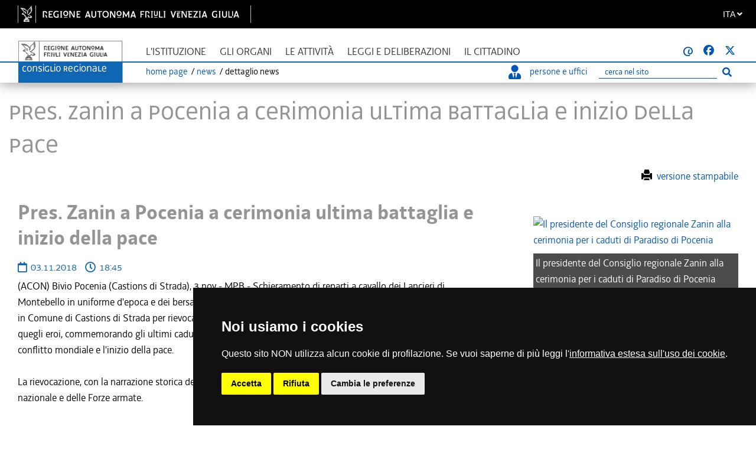

--- FILE ---
content_type: text/html; charset=utf-8
request_url: https://www.consiglio.regione.fvg.it/pagineinterne/Portale/comunicatiStampaDettaglio.aspx?ID=608230
body_size: 17832
content:

<!DOCTYPE html>
<html lang="it-IT" dir="ltr">

<head>
    <!-- Required meta tags -->
    <meta charset="utf-8">
    <meta name="viewport" content="width=device-width, initial-scale=1, shrink-to-fit=no">

    <!-- Bootstrap CSS -->
    <link rel="stylesheet" href="https://www.consiglio.regione.fvg.it/pagineinterne//content/css/bootstrap.min.css" integrity="sha384-Gn5384xqQ1aoWXA+058RXPxPg6fy4IWvTNh0E263XmFcJlSAwiGgFAW/dAiS6JXm" crossorigin="anonymous">
    <link rel="stylesheet" href="https://www.consiglio.regione.fvg.it/pagineinterne//content/css/bootstrap.css">

    <!-- FONT per le ICONE -->
    <link rel="stylesheet" href="https://www.consiglio.regione.fvg.it/pagineinterne//content/css/font-awesome.min.css">
    <link rel="stylesheet" href="https://www.consiglio.regione.fvg.it/pagineinterne//content/css/fontawesome.css">
    <link rel="stylesheet" href="https://www.consiglio.regione.fvg.it/pagineinterne//content/css/brands.min.css">
    <link rel="stylesheet" href="https://www.consiglio.regione.fvg.it/pagineinterne//content/css/all.min.css">
    <link rel="stylesheet" href="https://www.consiglio.regione.fvg.it/pagineinterne//content/css/all.min.css">
    <link rel="stylesheet" href="https://www.consiglio.regione.fvg.it/cms/system/modules/consiglio.portale.theme/css/font-awesome/fontawesome-free-6.7.2-web/css/all.min.css"> 

    <link rel="stylesheet" href="https://www.consiglio.regione.fvg.it/pagineinterne//content/css/light.min.css">
    <link rel="stylesheet" href="https://www.consiglio.regione.fvg.it/pagineinterne//content/css/regular.min.css">
    <link rel="stylesheet" href="https://www.consiglio.regione.fvg.it/pagineinterne//content/css/solid.min.css">
    <!-- FONT -->
    <link rel="stylesheet" href="https://www.consiglio.regione.fvg.it/pagineinterne//content/css/font-decima.css" type="text/css" />
    <!-- il mio stile -->
    <link rel="stylesheet" href="https://www.consiglio.regione.fvg.it/pagineinterne//content/css/custom.css">
    <link rel="stylesheet" href="https://www.consiglio.regione.fvg.it/cms/system/modules/consiglio.portale.theme/css/style-ASPX.css?acc=">

    <!-- DataTables -->
    <link rel="stylesheet" href="https://www.consiglio.regione.fvg.it/pagineinterne//content/plugins/datatables-bs4/css/dataTables.bootstrap4.min.css">
    <link rel="stylesheet" href="https://www.consiglio.regione.fvg.it/pagineinterne//content/plugins/datatables-responsive/css/responsive.bootstrap4.min.css">

    

    <meta property="og:title" content="Pres. Zanin a Pocenia a cerimonia ultima battaglia e inizio della pace">
    <meta property="og:description" content="">
    <!--<meta property="og:image:width" content="1282">
    <meta property="og:image:height" content="671">-->
    <meta property="og:image" content="http://www.consiglio.regione.fvg.it//consreg/documenti/comunicati/[20181103_191745]_421353.jpg">
    <meta property="og:type" content="article">
    <meta property="og:url" content="https://www.consiglio.regione.fvg.it/pagineinterne//Portale/comunicatiStampaDettaglio.aspx?ID=608230">
    <meta property="og:locale" content="it">
    <meta name="twitter:card" content="summary_large_image">
    <meta name="twitter:image" content="http://www.consiglio.regione.fvg.it//consreg/documenti/comunicati/[20181103_191745]_421353.jpg">



    <title>Consiglio Regionale del Friuli Venezia Giulia : News : Pres. Zanin a Pocenia a cerimonia ultima battaglia e inizio della pace</title>


        <!-- INSERIMENTO TAG MONITORAGGIO HEAD -->
<link href="https://www.consiglio.regione.fvg.it/cms/export/system/modules/consiglio.portale.theme/css/cookie-consent.css" rel="stylesheet" />
<script type="text/javascript" src="https://www.consiglio.regione.fvg.it/cms/export/system/modules/consiglio.portale.theme/js/cookie-consent-nostyle.js" charset="UTF-8"></script>
<script type="text/javascript" charset="UTF-8">
    document.addEventListener('DOMContentLoaded', function () {
        cookieconsent.run({ "notice_banner_type": "simple", "consent_type": "express", "palette": "dark", "language": "it", "page_load_consent_levels": ["strictly-necessary"], "notice_banner_reject_button_hide": false, "preferences_center_close_button_hide": false, "page_refresh_confirmation_buttons": true, "website_name": "Consiglio Regionale Friuli Venezia Giulia", "website_privacy_policy_url": "https://www.consiglio.regione.fvg.it/cms/hp/footer/privacy" });
    });
</script>
<script type="text/plain" cookie-consent="tracking">
   var pageViewData = new Object();
   
</script>
<script type="text/plain" cookie-consent="tracking" src="https://assets.adobedtm.com/fc6aa7b15a0e/f3cb9027e504/launch-4f3e1cf681e7.min.js" async></script>
<!-- End Cookie Consent -->
<!-- FINE INSERIMENTO TAG MONITORAGGIO HEAD  -->



    <link rel="apple-touch-icon" sizes="57x57" href="https://www.consiglio.regione.fvg.it/cms/export/shared/favicon/apple-icon-57x57.png">
    <link rel="apple-touch-icon" sizes="60x60" href="https://www.consiglio.regione.fvg.it/cms/export/shared/favicon/apple-icon-60x60.png">
    <link rel="apple-touch-icon" sizes="72x72" href="https://www.consiglio.regione.fvg.it/cms/export/shared/favicon/apple-icon-72x72.png">
    <link rel="apple-touch-icon" sizes="76x76" href="https://www.consiglio.regione.fvg.it/cms/export/shared/favicon/apple-icon-76x76.png">
    <link rel="apple-touch-icon" sizes="114x114" href="https://www.consiglio.regione.fvg.it/cms/export/shared/favicon/apple-icon-114x114.png">
    <link rel="apple-touch-icon" sizes="120x120" href="https://www.consiglio.regione.fvg.it/cms/export/shared/favicon/apple-icon-120x120.png">
    <link rel="apple-touch-icon" sizes="144x144" href="https://www.consiglio.regione.fvg.it/cms/export/shared/favicon/apple-icon-144x144.png">
    <link rel="apple-touch-icon" sizes="152x152" href="https://www.consiglio.regione.fvg.it/cms/export/shared/favicon/apple-icon-152x152.png">
    <link rel="apple-touch-icon" sizes="180x180" href="https://www.consiglio.regione.fvg.it/cms/export/shared/favicon/apple-icon-180x180.png">
    <link rel="icon" type="image/png" sizes="192x192"  href="https://www.consiglio.regione.fvg.it/cms/export/shared/favicon/android-icon-192x192.png">
    <link rel="icon" type="image/png" sizes="32x32" href="https://www.consiglio.regione.fvg.it/cms/export/shared/favicon/favicon-32x32.png">
    <link rel="icon" type="image/png" sizes="96x96" href="https://www.consiglio.regione.fvg.it/cms/export/shared/favicon/favicon-96x96.png">
    <link rel="icon" type="image/png" sizes="16x16" href="https://www.consiglio.regione.fvg.it/cms/export/shared/favicon/favicon-16x16.png">
    <link rel="manifest" href="https://www.consiglio.regione.fvg.it/cms/export/shared/favicon/manifest.json">
    <meta name="msapplication-TileColor" content="#ffffff">
    <meta name="msapplication-TileImage" content="https://www.consiglio.regione.fvg.it/cms/export/shared/favicon/ms-icon-144x144.png">
    <meta name="theme-color" content="#ffffff">
    <meta name="WT.cg_n" content="Consiglio regionale del Friuli Venezia Giulia">
    <script> digitalData = { "modal": { "title": "", "nomePortale": "" } } </script>
</head>

<body>
  <section role="main">
    <form method="post" action="comunicatiStampaDettaglio.aspx?ID=608230" id="form1">
<div class="aspNetHidden">
<input type="hidden" name="__EVENTTARGET" id="__EVENTTARGET" value="" />
<input type="hidden" name="__EVENTARGUMENT" id="__EVENTARGUMENT" value="" />
<input type="hidden" name="__LASTFOCUS" id="__LASTFOCUS" value="" />
<input type="hidden" name="__VIEWSTATE" id="__VIEWSTATE" value="[base64]/SIY1WoJ9ZrzhLHiBiuxwNB8b5Mwl5id7gT4DGHW05GN6PYSu9ce8U4NVuIrfUe5rKglNCBNPODbmpVHui3p0RpR9hdTXsBc/EE/4x4Ylg2Eub1vBGWRhez9FvnQGMiU5Xvaip7Gx7exRk5lpcKEYq7V+rAhKwkRBqbQ+3luvfftJ9MFUPcE7wdoxZkaDASmEzUhjkKkxeH0c60JtRF5NjgqOvkvtLU6IJ+BUrydLx91I/TwrlxEu/d4qIn73cmCHHv20z51AXunMg5XtKPIqxOzsUTWssm8CvbROnuuMLc48rnd3IHLhC2iURajGqkOhIUxYBjqoVWfZAnE7yoFG7Xdjx4py2WA9/4i2gxJx+ebUSMVo/cw9QCtEK3YltRNDdeIdk7XftHtFzYqIm9UK58A4GhreO/YtLM+RBcWeDiBSIqYOlNkVcNNrt9xy6Kx+D72Mv3Zuff7PlRLFZVrMVD2u7BKLB1VGTlIlukkFSnIkiTEvW+3HMGaXubbD6HyS0ZgONZn0eL9TnlUIZl0yix24M3ZaxmaSg7yIdv6GNsEOECvFmVK6O7L4AJPHSuk4CQ7DMjZK+d6nlqj9/J8mMYKiT/4H3uQU0AWWw0Qf8uTRNIWK9QY0RWXCtOLpYzugq+QzPM0tRQs5UlX1vEGPJQIwZqlLEOfp0Ijpt91fOLkguqPkcr/N3fbu1//[base64]/dd0zesamEkfVjffKP5fRDu02IS2ktgsUAavQ2H/Q8G63OPeYOR1G4JglG3QgXQEk1U06MIAXjyTg0AV5Y4G59SWIHpdp8eAbl9Xp4LI1mCp8zEaGJ4YVLZS/vZ79QkN4cpxTidRhchW5GCJVYLilX9wBY8jbHGGhV6zCYo5kROghscZl9HBWaRwxgMX4jJBBKQTAV4Nn4Wf5bh+A3K2mb78fRkIuDEQdRa31PHAEeKN6sT8NOn9a0m9YxQu1brCI8SwTdbO1+2S8p05003ZeTH1lS6UTKFSkCUnBEA0b5pr9OE0teUTES5wtnqVb8PK/75RK+uh91jk3P9pAFeqtYO4dte0SrVJiX/s8lZ/QP9w2C5qx1gau7QEw9yBxbU5XgMtAPaiL0rRCIAe0vTdXvN+j3f3chDdsRowAIX1sr2/Qd5kdrJ2b40Xm9z2TsylL6uTLaqlyn5QAnBbJ6l047IYQ77RPlVigzNPdPEltpLr6iYRgYEvoV1Fp0ZAH6nPoOJe3dLIOT+Zheu1IC6L3DVmXF6zyhZI8LEU8XSfVh099wseQgYBivxKJFHUgqUma1Awj+Kq1KLHyaftKYcMlPKZVQCAZLw0mvibl2AhdW4Re3LB1sp/Ddbf1KTAczAN6qqeq9coY86op3eimtfAXJNPQshwAGn8k8+0WdZyJ7ZQp0DXFVZb+JO2c63pK7MVU07cZwZ28bDrR72pSaRUNFAyneFvkLc3+8ciW8z74cSZsY9dIQPPn4PWBjr1StMPFH7g0aViZ17szlraPWwAmBojnMxrbyD/Sw8iI/UyzjXteNBdsZ1M8Dduhu1awX2Qqivr3fhYg2aEsMyk2OyFNE29Z547gbHAPLxXXZDpJWl0dwQv4/8h62OFS/aIx8mRVhpeI/EgZcQf0YpN0WB5vhVYBpPlBtCVWbLiuLI/Mh+xSOmteNjQ5+eGoLhDveo6cR3AwztKfifXD0D0ME9ZPZbpeg1OHINu1uL8AE5IvfVJ0R20Hpy4G8qh97c/m/zusVRCKbZznGBsvxJ5WP6MW2U4AXL6olvqJH325BgeeWlgPwjNX4Kr4l5ev5QGoSCxZCP8NVb3bpasJxm6sSU92UZm+s1rqkw0koDmGuD/SNtYYyRZQnVxpgrvNuKAJDaMX8qXhYw2/Lx1rgMNoI5kKRcLUiVlmdPO8y08LRnwCTd7B+3D7sLx2IZt8nO9+MC+oCyd1ylJZ1Bq/zzMnkoVHQR0UIo+wxk+QIn40E0Sox1JRRsI2RZNL/TVlUYcOZQWMmUJDu/M5dXzRZHLvYXLrUjTAcx0b4mVtqy3LMqmUxjXJiwA++ZVRYs7jNrq3XkEPZzLy1HkQNFHgZVLZzY1/fsEPV1/7ZiqmEnOyLsW1pWyHmeB52md3hZZr+Bcqy1q221EBXufn7wbCRiLrP/7YWmb6m1FXbGpZhz5dJR/6CeTBHn4Vhqigfd5KWa80s9YEKcY8e//ZFzEfhX/Vm03IqGxy2NjFX+DvjGDdPjAGX5jeVpCLi7IxVgb7kJlAJnCs7fRgGWUA4JCis+eqGZFAc8md4c5Zoyy36g9dc5F/[base64]/74ZUzz7Ne12inymmxf0eL3CCtUk7YoPFVs0Idlj3NBL+GgWcouL6sNFQ+x+Nn5Y4TWCSJgl1AEDwUj2bZripnOPA+ATJIpWJS+glgneUc6izlq8j8khrdUAlc8WACjTqO4YBaCbhSRYiaNUVcDLLUdZnztOBhqoR0ZQ3LRa5KhFhkL6ZpCFTc4GoBXPzZN7Ck/PCbNbKKCgVeGSI3IVee6BkRI=" />
</div>

<script type="text/javascript">
//<![CDATA[
var theForm = document.forms['form1'];
if (!theForm) {
    theForm = document.form1;
}
function __doPostBack(eventTarget, eventArgument) {
    if (!theForm.onsubmit || (theForm.onsubmit() != false)) {
        theForm.__EVENTTARGET.value = eventTarget;
        theForm.__EVENTARGUMENT.value = eventArgument;
        theForm.submit();
    }
}
//]]>
</script>


<script src="/pagineinterne/WebResource.axd?d=pynGkmcFUV13He1Qd6_TZD3foT2XZW__TM1aOWMMTMda1sz7Qw-97A8N2pfWa7gDyGx-EwDpmJdN4wxI_H_uTg2&amp;t=635328641200000000" type="text/javascript"></script>

<div class="aspNetHidden">

	<input type="hidden" name="__VIEWSTATEGENERATOR" id="__VIEWSTATEGENERATOR" value="A8190ACE" />
	<input type="hidden" name="__EVENTVALIDATION" id="__EVENTVALIDATION" value="D7wPq/OmyO8YAHAK77Pyq3RIPGDM3O5pSIWuUiCyAFfVSqNr20ER5gyV5Q2ASJn0nFB58nRJ1KH9W3PAT5r7zhRsw9LWKnGote+X7H7wmf/oW9AJQu5AU2kFafCr6qlSAFOqiWnX/LbsnFZ3zy6bExIcEcE6ri/N2sN74EiySdgnzkySUWI4dZV94fSibmGu" />
</div>

    <nav class="quick-access-nav" aria-label="salta-al-contenuto">
        <ul>
            <li><a href="#skip-content" >Salta al contenuto</a></li>
        </ul>
    </nav>


<div class="container-fluid">

<div class="row barra-regione" style="">
	<div class="container h-100">
		<div class="row align-items-center h-100">
			<div class="col-6 mx-auto">
				<a class="d-none d-lg-block navbar-brand font-weight-semibold blank regione" href="http://www.regione.fvg.it" target="_blank" title="vai al sito della Regione Autonoma Friuli Venezia Giulia ">
					<img src="https://www.consiglio.regione.fvg.it/cms/shared/img/logo-Barra-FVG.png" alt="Logo Regione FVG">
				</a>
				<div class="nav-mobile">
					<div>
						<a class="d-lg-none blank regione" href="http://www.regione.fvg.it" target="_blank" title="vai al sito della Regione Autonoma Friuli Venezia Giulia ">
							<img src="https://www.consiglio.regione.fvg.it/cms/shared/img/Logo-Barra-FVG-small.png" alt="Logo Regione FVG">
						</a>
					</div>
				</div>
			</div>
			<div class="col-6 text-right">


                <div class="nav-item dropdown language">
	            <a class="nav-link dropdown-toggle" href="#" aria-expanded="false" data-focusfix="true" id="languageSelector">
		            <span>ITA</span>
		            <em class="fas fa-angle-down icon-lang" aria-hidden="true" aria-label="it"></em>
	            </a>
	            <div class="dropdown-menu custom-lang-right">
		            <div class="row">
			            <div class="col-12">
				            <div class="link-list-wrapper">
					            <ul class="link-list">
						            <li>
							            <a id="linguaITA" class="list-item" href="https://www.consiglio.regione.fvg.it/cms/home/index.jsp?__locale=it"><span>ITA</span></a>
						            </li>
						            <li class="d-none">
							            <a href="https://www.consiglio.regione.fvg.it/cms/multisito/en/index.jsp?__locale=en" class="list-item"><span>ENG</span></a>
						            </li>
						            <li>
							            <a href="https://www.consiglio.regione.fvg.it/cms/multisito/fur/index.jsp?__locale=fur" class="list-item"><span>FUR</span></a>
						            </li>
						            <li>
							            <a href="https://www.consiglio.regione.fvg.it/cms/multisito/sl/index.jsp?__locale=sl" class="list-item"><span>SLO</span></a>
						            </li>
						            <li>
							            <a href="https://www.consiglio.regione.fvg.it/cms/multisito/de/index.jsp?__locale=de" class="list-item"><span>DE</span></a>
						            </li>
					            </ul>
				            </div>
			            </div>
		            </div>
	            </div>
            </div>

			</div>

		</div>
	</div>
</div>
	</div>


 <div id="navbar"  > 
       <nav class="navbar navbar-expand-lg navbar-light ">
        <div class="container">
            
            <div class="content-nav">
            <div class="logo d-none d-lg-block">
                <a class="navbar-brand" href="https://www.consiglio.regione.fvg.it/"><img src="https://www.consiglio.regione.fvg.it/pagineinterne//content/img/logo.png" alt="Consiglio Regionale Friuli Venezia Giulia"></a>
            </div>
            
            <div class="logoSmall d-block d-lg-none">
                <a class="navbar-brand" href="https://www.consiglio.regione.fvg.it/"><img src="https://www.consiglio.regione.fvg.it/pagineinterne//content/img/logoSmall.png" alt="Consiglio Regionale Friuli Venezia Giulia"></a></div>
             <button class="navbar-toggler collapsed" type="button" data-toggle="collapse" data-target="#navbarSupportedContent" aria-controls="navbarSupportedContent" aria-expanded="false" aria-label="Toggle navigation">
                <span class="iconaMenu"></span>
            </button> 
  


            <div class="navMenu">
                <div class="collapse navbar-collapse" id="navbarSupportedContent">
                    <ul class="navbar-nav mr-auto">
                        <li class="nav-item dropdown ">
                            <a class="nav-link dropdown-toggle" href="#" id="menuIstituzione" title="L'istituzione" data-toggle="dropdown" aria-haspopup="true" aria-expanded="false">
                                L'istituzione
                            </a>
                            <div class="dropdown-menu" aria-labelledby="menuIstituzione">
                                <ul class="list-unstyled">
                                    <li>
                                        <a class="dropdown-item" href="https://www.consiglio.regione.fvg.it/pagineinterne//Portale/HomeConsiglio.aspx">Il Consiglio Regionale</a>
                                    </li>
                                    <li>
                                        <a class="dropdown-item" href="https://www.consiglio.regione.fvg.it/pagineinterne//Portale/HomeConsiglieri.aspx">Consiglieri</a>
                                    </li>
                                    <li>
                                        <a class="dropdown-item" href="https://www.consiglio.regione.fvg.it/cms/istituzione/statuto.html">Statuto e norme di attuazione</a>
                                    </li>
                                    <li>
                                        <a class="dropdown-item" href="https://www.consiglio.regione.fvg.it/cms/istituzione/regolamento-interno/">Regolamento interno</a>
                                    </li>
                                    <li>
                                        <a class="dropdown-item" href="https://www.consiglio.regione.fvg.it/cms/istituzione/organizzazione-risorse/">Organizzazione e risorse</a>
                                    </li>
                                    <li>
                                        <a class="dropdown-item" href="https://www.consiglio.regione.fvg.it/pagineinterne//Portale/Istituzioni/Uffici.aspx">Uffici</a>
                                    </li>
                                    <li>
                                        <a class="dropdown-item" href="https://www.consiglio.regione.fvg.it/cms/istituzione/sede/">Sede</a>
                                    </li>
                                    <li>
                                        <a class="dropdown-item" href="https://www.consiglio.regione.fvg.it/cms/istituzione/associazione-consiglieri/">Associazione Consiglieri</a>
                                    </li>
                                </ul>
                            </div>
                        </li>
                        <li class="nav-item dropdown ">
                            <a class="nav-link dropdown-toggle" href="#" id="menuOrgani" role="button" data-toggle="dropdown" aria-haspopup="true" aria-expanded="false">
                                Gli organi
                            </a>
                            <div class="dropdown-menu" aria-labelledby="menuOrgani">
                                <ul class="list-unstyled">
                                    <li>
                                        <a class="dropdown-item" href="https://www.consiglio.regione.fvg.it/pagineinterne//Portale/HomePresidente.aspx">Il Presidente del Consiglio Regionale</a>
                                    </li>
                                    <li>
                                        <a class="dropdown-item" href="https://www.consiglio.regione.fvg.it/pagineinterne//Portale/HomeUfficioPresidenza.aspx">Ufficio di Presidenza</a>
                                    </li>
                                    <li>
                                        <a id="LinkButton2" class="dropdown-item" href="javascript:__doPostBack(&#39;ctl00$LinkButton2&#39;,&#39;&#39;)">Gruppi consiliari</a>
                                    </li>
                                    <li>
                                        <a class="dropdown-item" href="https://www.consiglio.regione.fvg.it/pagineinterne//Portale/HomeConferenzaPresidenti.aspx">Conferenza dei Presidenti dei Gruppi Consiliari</a>
                                    </li>
                                    <li>
                                        <a class="dropdown-item" href="https://www.consiglio.regione.fvg.it/pagineinterne//Portale/HomeGiunte.aspx">Giunte</a>
                                    </li>
                                    <li>
                                        <a id="LinkButton5" class="dropdown-item" href="javascript:__doPostBack(&#39;ctl00$LinkButton5&#39;,&#39;&#39;)">Commissioni</a>
                                    </li>
                                    <li>
                                        <a class="dropdown-item" href="https://www.consiglio.regione.fvg.it/pagineinterne//Portale/HomeComitatoLegislazione.aspx">Comitato per la legislazione, il controllo e la valutazione</a>
                                    </li>
                                    <li>
                                        <a class="dropdown-item" href="https://www.consiglio.regione.fvg.it/pagineinterne//Portale/HomeConferenzaPresCommComitato.aspx">Conferenza dei Presidenti delle commissioni e del comitato</a>
                                    </li>
                                </ul>
                            </div>
                        </li>
                        <li class="nav-item dropdown ">
                            <a class="nav-link dropdown-toggle" href="#" id="menuAttivita" role="button" data-toggle="dropdown" aria-haspopup="true" aria-expanded="false">
                                Le attività
                            </a>
                            <div class="dropdown-menu" aria-labelledby="menuAttivita">
                                <ul class="list-unstyled">
                                    <li>
                                        <a class="dropdown-item" href="https://www.consiglio.regione.fvg.it/pagineinterne//Portale/Attivita/AgendaConsiglio.aspx">Convocazioni e calendari d'aula</a>
                                    </li>
                                    <li>
                                        <a class="dropdown-item" href="https://www.consiglio.regione.fvg.it/pagineinterne//Portale/Attivita/VerbaliResoconti.aspx">Esiti, resoconti e verbali</a>
                                    </li>

                                    <li>
                                        <a class="dropdown-item" href="https://www.consiglio.regione.fvg.it/pagineinterne//Portale/Petizioni/ricercaPetizioni.aspx">Petizioni</a>
                                    </li>
                                    <li>
                                        <a class="dropdown-item" href="https://www.consiglio.regione.fvg.it/pagineinterne//Portale/Attivita/AttiIndirizzoIntro.aspx">Atti di indirizzo</a>
                                    </li>
                                    <li>
                                        <a class="dropdown-item" href="https://www.consiglio.regione.fvg.it/pagineinterne//Portale/Attivita/InterpellanzeInterrogazioni.aspx">Interpellanze e interrogazioni</a>
                                    </li>
                                    <li>
                                        <a class="dropdown-item" href="https://www.consiglio.regione.fvg.it/pagineinterne//Portale/Attivita/Valutazione.aspx">Controllo e valutazione delle politiche pubbliche</a>
                                    </li>

                                    <li>
                                        <a class="dropdown-item" href="https://www.consiglio.regione.fvg.it/cms/pagine/1/processi-normativi-ue/index.html">Affari europei e internazionali</a>
                                    </li>

                                    <li>
                                        <a class="dropdown-item" href="https://www.consiglio.regione.fvg.it/pagineinterne//Portale/Attivita/ProposteReferendum.aspx">Proposte di referendum abrogativo di legge statale</a>
                                    </li>
                                    <li>
                                        <a class="dropdown-item" href="https://www.consiglio.regione.fvg.it/pagineinterne//Portale/Attivita/ProcAttivitaInternaz.aspx">Procedure di indirizzo e controllo sull'attività internazionale della Regione</a>
                                    </li>
                                    <li>
                                        <a class="dropdown-item" href="https://www.consiglio.regione.fvg.it/pagineinterne//Portale/GiuntaNomine/giuntanomineRicerca.aspx">Nomine del Consiglio e della Giunta Regionale</a>
                                    </li>
                                    <li>
                                        <a class="dropdown-item" href="https://www.consiglio.regione.fvg.it/pagineinterne//Portale/modificaRegolamentoInterno.aspx">Proposte di modifica del Regolamento Interno</a>
                                    </li>
                                </ul>
                            </div>
                        </li>
                        <li class="nav-item dropdown ">
                            <a class="nav-link dropdown-toggle" href="#" id="menuLeggi" role="button" data-toggle="dropdown" aria-haspopup="true" aria-expanded="false">Leggi e deliberazioni</a>
                            <div class="dropdown-menu" aria-labelledby="menuLeggi">
                                <ul class="list-unstyled">
                                    <li>
                                        <a class="dropdown-item" href="https://www.consiglio.regione.fvg.it/cms/leggi/leggi-regionali.html">Leggi e regolamenti</a>
                                    </li>
                                    <li>
                                        <a class="dropdown-item" href="https://www.consiglio.regione.fvg.it/pagineinterne//Portale/IterLeggi/IterLeggiRicerca.aspx">Iter leggi</a>
                                    </li>
                                    <li>
                                        <a class="dropdown-item" href="https://www.consiglio.regione.fvg.it/cms/leggi/deliberazioni/index.html">Deliberazioni dell'Assemblea</a>
                                    </li>
                                    <li>
                                        <a class="dropdown-item" href="https://www.consiglio.regione.fvg.it/cms/leggi/deliberazioni-ufficio-presidenza.html">Deliberazioni dell'Ufficio di Presidenza</a>
                                    </li>
                                </ul>
                            </div>
                        </li>
                        <li class="nav-item dropdown menuCittadino ">
                            <a class="nav-link dropdown-toggle" href="#" id="menuCittadino" role="button"
                                data-toggle="dropdown" aria-haspopup="true" aria-expanded="false">
                                Il cittadino
                            </a>    
                            <div class="dropdown-menu" aria-labelledby="menuCittadino">
                                <div class="row">
                                    <div class="col-12 col-md-7">
                                        <p class="titolo">Il Consiglio per i cittadini</p>
                                        <p class="introCittadino">
											Le autorità regionali di tutela e garanzia, la biblioteca consiliare, risorse documentali e informative, focus tematici, iniziative, eventi, pubblicazioni e dossier del Consiglio regionale.
                                        </p>

                                        <p class="dropdown-item"><a href="https://www.consiglio.regione.fvg.it/cms/pagine/contributo-promozione-territorio/" class="menuCittadinoButton">Contributo promozione e valorizzazione territorio</a></p>

                                        <p class="dropdown-item"><a href="https://www.consiglio.regione.fvg.it/cms/pagine/contributi-patrocini/" class="menuCittadinoButton">Patrocini</a></p>
                                        
                                        <p class="dropdown-item" ><button type="button"  data-toggle="collapse" data-target="#scuola" class="menuCittadinoButton">SCUOLA E UNIVERSITA'</button></p>
                                        <div id="scuola" class="collapse">
                                            <ul class="list-unstyled">
                                                <li>
                                                    <a class="dropdown-item" href="https://www.consiglio.regione.fvg.it/cms/pagine/2/la-scuola/">Il Consiglio regionale e la scuola</a>
                                                </li>
                                                <li>
                                                    <a class="dropdown-item" href="https://www.consiglio.regione.fvg.it/cms/pagine/2/la-scuola/visite.html">Visite scolastiche</a>
                                                </li>
                                                <li>
                                                    <a class="dropdown-item" href="https://www.consiglio.regione.fvg.it/cms/pagine/2/la-scuola/Studenti-in-Aula.html">Studenti in Aula</a>
                                                </li>
                                                <li>
                                                    <a class="dropdown-item" href="https://www.consiglio.regione.fvg.it/cms/pagine/2/la-scuola/tirocini.html">Tirocini curricolari e universitari</a>
                                                </li>
                                            </ul>
                                        </div>
										<p class="dropdown-item"><a href="https://www.consiglio.regione.fvg.it/cms/pagine/comunita-linguistiche-regionali/" class="menuCittadinoButton link">Comunità linguistiche regionali</a></p>
<!--
                                        <p class="dropdown-item" ><button type="button"  data-toggle="collapse" data-target="#primoPiano" class="menuCittadinoButton">PRIMO PIANO</button></p>
                                        <div id="primoPiano" class="collapse">
                                            <ul class="list-unstyled">
                                                <li>
                                                    <a class="dropdown-item" href="https://www.consiglio.regione.fvg.it/cms/pagine/1/processi-normativi-ue/">Partecipazione ai processi normativi dell'Unione europea</a>
                                                </li>
                                            </ul>
                                        </div>
                                        -->
                                        <p class="dropdown-item" ><button type="button"  data-toggle="collapse" data-target="#arte" class="menuCittadinoButton">Arte e Cultura</button></p>
                                        <div id="arte" class="collapse">
                                            <ul class="list-unstyled">
                                                <li>
                                                    <a class="dropdown-item" href="https://www.consiglio.regione.fvg.it/cms/pagine/2/arte-e-cultura/">L'arte e la cultura</a>
                                                </li>
                                                <li>
                                                    <a class="dropdown-item" href="http://www.ipac.regione.fvg.it/aspx/ViewProspIntermedia.aspx?tsk=MCF&idScheda=158&idAmb=120&idsttem=5&tp=vMap&idMenu=858">Archivio fotografico</a>
                                                </li>
                                            </ul>
                                        </div>
                                        <p class="dropdown-item" ><button type="button"  data-toggle="collapse" data-target="#Cittadinanza" class="menuCittadinoButton">Cittadinanza attiva</button></p>
                                        <div id="Cittadinanza" class="collapse">
                                            <ul class="list-unstyled">
                                                <li>
                                                    <a class="dropdown-item" href="https://www.consiglio.regione.fvg.it/cms/pagine/3/petizione/">Petizione</a>
                                                </li>
                                                <li>
                                                    <a class="dropdown-item" href="https://www.consiglio.regione.fvg.it/cms/pagine/3/referendum/">Referendum</a>
                                                </li>
                                                <li>
                                                    <a class="dropdown-item" href="https://www.consiglio.regione.fvg.it/cms/pagine/3/iniziativa-legge-popolare/">Iniziativa di legge popolare</a>
                                                </li>
                                            </ul>
                                        </div>
                                        <p class="dropdown-item" ><button type="button"  data-toggle="collapse" data-target="#Risorse" class="menuCittadinoButton">Risorse</button></p>
                                        <div id="Risorse" class="collapse">
                                            <ul class="list-unstyled">

                                                <li>
                                                    <a class="dropdown-item" href="https://www.consiglio.regione.fvg.it/cms/pagine/4/pubblicazioni/">Pubblicazioni</a>
                                                </li>
                                                <li>
                                                    <a class="dropdown-item" href="https://www.consiglio.regione.fvg.it/pagineinterne//Portale/Approfondimenti/approfondimenti.aspx">Dossier del Servizio giuridico-legislativo</a>
                                                </li>
                                                <li>
                                                    <a class="dropdown-item" href="https://www.consiglio.regione.fvg.it/cms/pagine/4/Rapporto-sulla-legislazione-regionale-e-sulle-altre-attivita-consiliari.html">Rapporto sulla legislazione regionale e sulle altre attività consiliari</a>
                                                </li>
                                                <li>
                                                    <a class="dropdown-item" href="https://www.consiglio.regione.fvg.it/cms/pagine/4/Pianificazione-strategica-2018-2020/">Pianificazione strategica</a>
                                                </li>
                                                <li>
                                                    <a class="dropdown-item" href="https://www.consiglio.regione.fvg.it/cms/pagine/2/sala-tessitori/">Sala multimediale Tessitori</a>
                                                </li>
                                                <li>
                                                    <a class="dropdown-item" href="https://www.consiglio.regione.fvg.it/cms/pagine/2/costituzione-statuto/">Costituzione e Statuto</a>
                                                </li>
                                                <li><a class="dropdown-item" href="https://www.consiglio.regione.fvg.it/cms/pagine/4/Rendicontosociale.html">Rendiconto sociale</a></li>
                                            </ul>
                                        </div>
                                    </div>


											<div class="col-12 col-md-5">
												<ul class="bannerList">
													<li>
														<a href="http://www.corecomfvg.it/" class="blank" title=" [il collegamento apre una nuova finestra]"><div class="banner corecom">
															&nbsp;</div>
															<div class="testobanner">Comitato regionale per le comunicazioni</div>
														</a>
													</li>
													<li>
														<a href="https://crpo.regione.fvg.it/" class="blank" title=" [il collegamento apre una nuova finestra]"><div class="banner donna">
															&nbsp;</div>
															<div class="testobanner">Commissione regionale per le pari opportunità</div>
														</a>
													</li>
													<li>
														<a href="https://garante-diritti.regione.fvg.it/" class="blank" title=" [il collegamento apre una nuova finestra]"><div class="banner garante">
															&nbsp;</div>
															<div class="testobanner">Garante regionale dei diritti della persona</div>
														</a>
													</li>
													<li>
														<a href="https://osservatorioantimafia.regione.fvg.it" class="blank" title=" [il collegamento apre una nuova finestra]"><div class="banner osservatorio">
															&nbsp;</div>
															<div class="testobanner">Osservatorio regionale antimafia</div>
														</a>
													</li>
													<li>
														<a href="https://www.consiglio.regione.fvg.it/cms/pagine/Difensore/"><div class="banner difensore">
															&nbsp;</div>
															<div class="testobanner">Difensore civico regionale</div>
														</a>
													</li>
													<li>
														<a href="https://www.consiglio.regione.fvg.it/cms/pagine/paladin/" class="blank" title=" [il collegamento apre una nuova finestra]"><div class="banner biblioteca">
															&nbsp;</div>
															<div class="testobanner">Biblioteca Livio Paladin</div>
														</a>
													</li>
												</ul>
											</div>


                                </div>
                            </div>
                        </li>

                    </ul>          
                    
                    
                    <div class="uffici sr-only">
                    <ul>
                    <li>
                        <a href="https://www.consiglio.regione.fvg.it/pagineinterne//Portale/HomePersoneUffici.aspx" title="Cerca persone o uffici">
                                <em class="fas fa-user-tie iconaPersona"></em>persone e uffici </a>
                    </li>
                    <li class="cerca">
                    <div class="input-group cercahp">
                    <label for="cercaMob">Ricerca</label>
                    <input name="ctl00$cercaMob" type="text" onchange="javascript:setTimeout(&#39;__doPostBack(\&#39;ctl00$cercaMob\&#39;,\&#39;\&#39;)&#39;, 0)" onkeypress="if (WebForm_TextBoxKeyHandler(event) == false) return false;" id="cercaMob" name="cercaMob" class="form-control search_input" placeholder="cerca nel sito" autocomplete="off" aria-label="Ricerca" />
                    <span class="input-group-btn">
                        <button class="btn btn-lnk search_icon" type="submit" aria-label="Esegui ricerca">
                        <em class="fas fa-search" aria-hidden="true"></em>
                        <span class="sr-only">Esegui ricerca</span>
                        </button>
                    </span>
                    </div>
                    </li>
                    </ul>
                    </div>
                    
                              
                    <div class="icone">
                    <ul>
                        <li class="seguici">seguici su:</li>
                    	<li><a title="Vai alla pagina di avvisami"  href="https://www.consiglio.regione.fvg.it/pagineinterne/Portale/Avvisami/iscrizione.aspx"><strong>@</strong></a></li>
                        <li><a title="Vai alla pagina facebook" href="https://www.facebook.com/consiglio.friuliveneziagiulia" target="_blank" class="blank"><em class="fab fa-facebook-f"></em></a></li>
                        <li><a title="Vai alla pagina X [il collegamento apre una nuova finestra]" href="https://twitter.com/CRFVG" target="_blank" class="blank"><em class="fab fa-twitter"></em></a></li>

                    </ul>
                    </div>

                </div>
                
                <div class="content-briciole">
                    <div class="briciole ">
                        <ul>
                            <li><a href="https://www.consiglio.regione.fvg.it/"> home page</a></li>
                            
    <li><a href="https://www.consiglio.regione.fvg.it/pagineinterne//Portale/HomeComunicati.aspx">news</a></li>
    <li>Dettaglio news</li>

                        </ul>
                    </div>




                    <div class="ufficiDesk">
                    	<ul>
                            <li><a href="https://www.consiglio.regione.fvg.it/pagineinterne//Portale/HomePersoneUffici.aspx" title="Cerca persone o uffici" aria-label="Cerca persone o uffici">
                                <em class="fas fa-user-tie iconaPersona"></em>persone e uffici </a>
                            </li>
                            <li>
                                <div class="d-flex justify-content-center h-100">


                                    <div class="searchbar">
                                        <label for="cerca" class="sr-only"  >Ricerca</label>
                                        <input name="ctl00$cerca" type="text" onchange="javascript:setTimeout(&#39;__doPostBack(\&#39;ctl00$cerca\&#39;,\&#39;\&#39;)&#39;, 0)" onkeypress="if (WebForm_TextBoxKeyHandler(event) == false) return false;" id="cerca" class="search_input" placeholder="cerca nel sito" autocomplete="off" aria-label="Ricerca" />
                                        
                                        <button class="btn btn-lnk search_icon" type="submit" aria-label="Esegui ricerca">
                                        <em class="fas fa-search" aria-hidden="true"></em>
                                        <span class="sr-only">Esegui ricerca</span>
                                        </button>

                                    </div>

                                </div>
                            </li>
                        </ul>
                    </div>
                </div>
                </div>
               
            </div>
        </div>
    </nav>
</div>




    <!-- Inizio pagina-->
    <div class="container">
        <div class="row">
            <div class="col-sm">
                <a id="skip-content"></a>
                <h1 aria-label="titolo della pagina">Pres. Zanin a Pocenia a cerimonia ultima battaglia e inizio della pace</h1>
            </div>
        </div>
        <div class="row">
            <div class="col-md-12 articolo">
                <div class="row"><!-- row 2 -->
                    <!-- colonna destra -->

                    <!-- testo centrale -->
                    <div class="col-md-12 col-center ">

                        
<main>
        <div class="container">
            <div class="row nostampa">
                <div class="col-12">
                    <div class="opzionestampa">
                    <div class="glyphicon glyphicon-print"></div>
                        <a href="javascript:window.print();">
                        &nbsp;versione stampabile</a>
                    </div>
                </div>
            </div>
            <br />

            <div class="row">                        
                <div class="col-lg-8">
                    <h2>Pres. Zanin a Pocenia a cerimonia ultima battaglia e inizio della pace</h2>
                    <div class="card-body"><div class="data">03.11.2018</div> <div class="ora">18:45</div></div>
                    
  (ACON) Bivio Pocenia (Castions di Strada), 3 nov - MPB -
Schieramento di reparti a cavallo dei Lancieri di Montebello in
uniforme d'epoca e dei bersaglieri tra le località di Paradiso in
Comune di Pocenia e di Bivio Paradiso in Comune di Castions di
Strada per rievocare fedelmente l'ultimo fatto d'arme della
Grande Guerra e l'ardimento di quegli eroi, commemorando gli
ultimi caduti dei due fronti, e celebrare così il centenario
della fine del primo conflitto mondiale e l'inizio della pace. <br /><br />La rievocazione, con la narrazione storica delle ultime fasi, è
stata anche l'occasione per celebrare la festa dell'Unità
nazionale e delle Forze armate.<br /><br />Una iniziativa voluta da amministrazioni locali - i comuni di
Pocenia, Castions di Strada, Muzzana del Turgnano e
Rivignano-Teor in primis, rappresentate dai loro sindaci - e
dall'Esercito oggi rappresentato dal generale di Corpo d'Armata 
Giuseppe Nicola Tota, alla quale sono intervenuti
il presidente del Consiglio regionale Piero Mauro Zanin e
l'assessore regionale Barbara Zilli, presenti anche i consiglieri
regionali Mauro Bordin, Mauro Di Bert, Maddalena Spagnolo e Mariagrazia
Santoro.<br /><br />E' un onore portare il saluto del Consiglio regionale del Friuli
Venezia Giulia a questa commemorazione - ha detto il presidente
del Consiglio regionale Piero Mauro Zanin - perché questa regione
è il frutto anche del sacrifico di quegli ultimi uomini che
persero la vita in questa battaglia alla fine del primo conflitto
mondiale che ricordiamo anche come l'ultima delle guerre del
Risorgimento: è attraverso quella immane strage che le terre di
Trieste e di Trento sono state ricondotte all'unità della nostra
patria. E quindi il significato - se c'è stato - è proprio quello
di averci fatto sentire tutti italiani. <br /><br />Rendiamo onore a quei giovani che hanno dato la propria vita per
un ideale così grande come quello della Patria. Essi - ha
proseguito il presidente del Consiglio - sono parte fondamentale
di una tragedia che ha visto ragazzi contro ragazzi, che
nell'ordine dei valori umani che loro rappresentavano si sono
sentiti di rispondere a una scelta che poi ha portato all'unità
d'Italia. <br /><br />Sotto le medaglie di quei soldati - ha aggiunto Zanin salutando
la medaglia d'oro Paola Del Din e l'erede del tenente Alberto
Riva di Villasanta, ragazzo del '99 cui è dedicato il monumento
che sorge a Pocenia, presenti alla cerimonia - abbiamo tutti i
nostri caduti, e i caduti di tutte le guerre. <br /><br />L'onore di quelle medaglie deve essere monito perché la guerra
non ritorni mai più; contiene il senso dei valori fondamentali
che questi giovani portavano dentro: valori dell'altruismo,
dell'obbedienza e dell'onore che dobbiamo recuperare -
l'esortazione finale di Zanin rivolta soprattutto ai giovani -
perché da quel sacrifico emergano anche i valori della democrazia
da difendere oggi nell'Europa. L'Europa che deve essere quella di
Carlo Magno come identità culturale, di Marco d'Aviano come
valori cristiani di riferimento, di Altiero Spinelli come valori
della giustizia sociale e della convivenza civile.<br /><br />In queste campagne il 4 novembre 1918 si combattè l'ultima
battaglia fino a pochi minuti prima che lo squillo delle trombe
annunciasse l'entrata in vigore dell'armistizio firmato il giorno
precedente a Padova, a Villa Giusti. Quel giorno Bersaglieri e
Cavalleggeri dopo aver passato il Tagliamento e lo Stella
inseguirono il nemico fino alla borgata di Paradiso; qui
nell'estremo slancio per conquistare alla Patria gli ultimi palmi
di terreno persero la vita 9 soldati italiani e 14 austroungarici.<br /><br />Con l'accompagnamento del Corpo bandistico comunale e il Coro dei
ragazzi della scuola secondaria di Castions di Strada, i Reparti
sono stati inizialmente schierati presso il monumento del
bersagliere ciclista che sorge a Paradiso di Pocenia, dedicato al
tenente Alberto Riva di Villasanta da Cagliari, ragazzo del '99,
medaglia d'oro, sepolto a Redipuglia insieme con il padre caduto
nel 1915. Dopo lo scoprimento - da parte del presidente della
Associazione Croce Nera austriaca Otto Jauss e del console
generale onorario ungherese Lajos Pinter - dei cippi dedicati a
caduti Austro Ungarici e l'accensione del braciere, i Reparti
sono stati schierati anche a Bivio Paradiso per l'onore ai caduti
presso il monumento che fu il primo ad essere eretto in ricordo
dei caduti della Grande Guerra, inaugurato il 13 aprile 1919 dal
Duca d'Aosta Emanuele Filiberto e sul quale sono i nomi dei nove
caduti: tenete Balsamo di Loreto Achille, tenente Piersanti
Augusto, soldato Marchesini Giulio, Quintavalli Giovanni,
Schiavon Girolamo, Sulla Carlo, del 27° Cavalleggeri Aquila,
caporalmaggiore Pezzarossa Giuseppe dei Lanceri di Mantova,
sottotenente Riva Alberto Villasanta, soldato Arghitu Giovanni
dell'8°besrsaglieri. I loro nomi sono stati scanditi prima degli
inni e sono stati accolti da uno scrosciante applauso.     
 
(foto su www.consiglio.regione.fvg.it; immagini alle tv)<br /><br />

                    <br /><br />                            

                    
                    <ul class="social-icons">
                        <li class="shariff-button twitter">
                            <a target="_blank" href="https://twitter.com/intent/tweet?text=Pres.+Zanin+a+Pocenia+a+cerimonia+ultima+battaglia+e+inizio+della+pace&amp;url=https://www.consiglio.regione.fvg.it/pagineinterne/Portale/ComunicatiStampaDettaglio.aspx?ID=608230" data-rel="popup" rel="nofollow" title="Condividi su Twitter" role="button" aria-label="Condividi su Twitter">
                                <span class="fab fa-twitter"></span>
                                <span class="share_text">tweet</span>
                            </a>
                        </li>
                        <li class="shariff-button facebook">
                            <a target="_blank" href="https://www.facebook.com/sharer/sharer.php?u=https://www.consiglio.regione.fvg.it/pagineinterne/Portale/ComunicatiStampaDettaglio.aspx?ID=608230" data-rel="popup" rel="nofollow" title="Condividi su Facebook" role="button" aria-label="Condividi su Facebook">
                                <span class="fab fa-facebook-f"></span>
                                <span class="share_text">condividi</span>
                            </a>
                        </li>
                    </ul>
                    

                </div>
                <div class="col-lg-4">
<ul>
                    
                            
<li>
                            <div data-target="#myModal" data-toggle="modal">
                                <a data-slide-to="5" href="#myGallery">
                                    <img src="https://www.consiglio.regione.fvg.it/consreg/documenti/comunicati/[20181103_191745]_421353.jpg" alt="Il presidente del Consiglio regionale Zanin alla cerimonia per i caduti di Paradiso di Pocenia " class="img-fluid" >
                                </a>
                            <div class="separa"></div>
                            <div class="didascalia">Il presidente del Consiglio regionale Zanin alla cerimonia per i caduti di Paradiso di Pocenia </div>
                            <div class="separa1"></div>

                            </div>

</li>                            
                        
<li>
                            <div data-target="#myModal" data-toggle="modal">
                                <a data-slide-to="5" href="#myGallery">
                                    <img src="https://www.consiglio.regione.fvg.it/consreg/documenti/comunicati/[20181103_192007]_650570.jpg" alt=" Pres. Zanin a Bivio Paradiso a commemorazione caduti ultima battaglia con gen.Tota,ass.Zilli e consiglieri Di Bert, Spagnolo, Santoro, Bordin  " class="img-fluid" >
                                </a>
                            <div class="separa"></div>
                            <div class="didascalia"> Pres. Zanin a Bivio Paradiso a commemorazione caduti ultima battaglia con gen.Tota,ass.Zilli e consiglieri Di Bert, Spagnolo, Santoro, Bordin  </div>
                            <div class="separa1"></div>

                            </div>

</li>                            
                        
<li>
                            <div data-target="#myModal" data-toggle="modal">
                                <a data-slide-to="5" href="#myGallery">
                                    <img src="https://www.consiglio.regione.fvg.it/consreg/documenti/comunicati/[20181104_121130]_469677.jpg" alt="pres. Zanin interviene a Bivio Paradiso presso il monumento ai caduti   " class="img-fluid" >
                                </a>
                            <div class="separa"></div>
                            <div class="didascalia">pres. Zanin interviene a Bivio Paradiso presso il monumento ai caduti   </div>
                            <div class="separa1"></div>

                            </div>

</li>                            
                        
<li>
                            <div data-target="#myModal" data-toggle="modal">
                                <a data-slide-to="5" href="#myGallery">
                                    <img src="https://www.consiglio.regione.fvg.it/consreg/documenti/comunicati/[20181104_115535]_811093.jpg" alt="Una fase della rievocazione storica dell'Ultima battaglia della I Guerra mondiale a Paradiso di Pocenia" class="img-fluid" >
                                </a>
                            <div class="separa"></div>
                            <div class="didascalia">Una fase della rievocazione storica dell'Ultima battaglia della I Guerra mondiale a Paradiso di Pocenia</div>
                            <div class="separa1"></div>

                            </div>

</li>                            
                        
                        
</ul>                       
                    
                            
                            <video id="video5" height="364" width="100%" class="img-responsive" controls poster="https://www.consiglio.regione.fvg.it/pagineinterne/Portale/GalleriaFotoWebTV/anteprima_16317942109162018-11-04-Copertina-pres.Zanin-e-ass.Zilli-a-Pocenia-di-Paradiso-a-cerimonia-inizio-della-pace.jpg" >
                                <source src="https://linkwebtvcr.regione.fvg.it/vod/1631794352627pres.Zanin-e-ass.Zilli-a-Pocenia-di-Paradiso-a-cerimonia-inizio-della-pace.flv.mp4" type="video/mp4" />

                                <object classid="clsid:d27cdb6e-ae6d-11cf-96b8-444553540000"
                                    codebase="http://download.macromedia.com/pub/shockwave/cabs/flash/swflash.cab#version=9,0,0,0"
                                    height="364" class="img-responsive" id="player_webtv_rtmp" align="middle">
                                    <param name="allowScriptAccess" value="always" />
                                    <param name="quality" value="high" />
                                    <param name="bgcolor" value="#ffffff" />
                                    <param name="allowFullScreen" value="true" />
                                    <param name="wmode" value="transparent" /> 
                                    <param name="movie" value="https://linkwebtvcr.regione.fvg.it/vod/1631794352627pres.Zanin-e-ass.Zilli-a-Pocenia-di-Paradiso-a-cerimonia-inizio-della-pace.flv.mp4" />
                                    <embed src="http://www.consiglio.regione.fvg.ithttps://linkwebtvcr.regione.fvg.it/vod/1631794352627pres.Zanin-e-ass.Zilli-a-Pocenia-di-Paradiso-a-cerimonia-inizio-della-pace.flv.mp4"
                                    name="player_webtv"
                                    quality="high"
                                    bgcolor="#ffffff" 
                                    height="364" 
                                    align="middle" 
                                    wmode="transparent" 
                                    allowScriptAccess="always"
                                    allowFullScreen="true"
                                    type="application/x-shockwave-flash"
                                    pluginspage="http://www.adobe.com/go/getflashplayer_it" />
                                </object>
                                
                            </video>
                            <div class="separa"></div>
                            <div class="didascalia"><a href="https://linkwebtvcr.regione.fvg.it/vod/1631794352627pres.Zanin-e-ass.Zilli-a-Pocenia-di-Paradiso-a-cerimonia-inizio-della-pace.flv.mp4" target="_blank" title="Guarda il video" ><span style="color: #ffffff;" >Pres. Zanin a Pocenia a cerimonia ultima battaglia e inizio della pace</span></a></div>
                            <div class="separa1"></div>
                        
                        

                    

                    
                        
                </div>
            </div>

            <div class="row preview">  
	

                
                <!--
                <div class="col-2"><img src="content/img/comunicato_video_2.jpg" alt="descrizione dell'immagine" class="img-interna"></div>
                <div class="col-2"><img src="content/img/rassegna_2.png" alt="descrizione dell'immagine" class="img-interna"></div>
                <div class="col-2"><img src="content/img/rassegna_3.png" alt="descrizione dell'immagine" class="img-interna"></div>
                <div class="col-2"><img src="content/img/rassegna_1.png" alt="descrizione dell'immagine" class="img-interna"></div>
                <div class="col-2"><img src="content/img/rassegna_2.png" alt="descrizione dell'immagine" class="img-interna"></div>
                <div class="col-2"><img src="content/img/rassegna_3.png" alt="descrizione dell'immagine" class="img-interna"></div>
                -->
            </div>

        </div>
    
    		<div aria-hidden="true" aria-labelledby="myModalLabel" class="modal fade" id="myModal" role="dialog" tabindex="-1">
			<div class="modal-dialog">
				<div class="modal-content">
					<div class="modal-header">
						<button class="close" data-dismiss="modal" title="Chiudi" type="button"><span class="glyphicon glyphicon-remove"></span></button>
					</div>

					<div class="modal-body"><!--begin carousel-->
						<div class="carousel slide" data-interval="false" id="myGallery">
							<div class="carousel-inner">
                                <div class="item active"><img alt="Il presidente del Consiglio regionale Zanin alla cerimonia per i caduti di Paradiso di Pocenia " class="immagineMia" src="https://www.consiglio.regione.fvg.it/consreg/documenti/comunicati/[20181103_191745]_421353.jpg" /><div class="carousel-caption"><h3></h3><p>Il presidente del Consiglio regionale Zanin alla cerimonia per i caduti di Paradiso di Pocenia </p></div></div><div class="item"><img alt=" Pres. Zanin a Bivio Paradiso a commemorazione caduti ultima battaglia con gen.Tota,ass.Zilli e consiglieri Di Bert, Spagnolo, Santoro, Bordin  " class="immagineMia" src="https://www.consiglio.regione.fvg.it/consreg/documenti/comunicati/[20181103_192007]_650570.jpg" /><div class="carousel-caption"><h3></h3><p> Pres. Zanin a Bivio Paradiso a commemorazione caduti ultima battaglia con gen.Tota,ass.Zilli e consiglieri Di Bert, Spagnolo, Santoro, Bordin  </p></div></div><div class="item"><img alt="pres. Zanin interviene a Bivio Paradiso presso il monumento ai caduti   " class="immagineMia" src="https://www.consiglio.regione.fvg.it/consreg/documenti/comunicati/[20181104_121130]_469677.jpg" /><div class="carousel-caption"><h3></h3><p>pres. Zanin interviene a Bivio Paradiso presso il monumento ai caduti   </p></div></div><div class="item"><img alt="Una fase della rievocazione storica dell'Ultima battaglia della I Guerra mondiale a Paradiso di Pocenia" class="immagineMia" src="https://www.consiglio.regione.fvg.it/consreg/documenti/comunicati/[20181104_115535]_811093.jpg" /><div class="carousel-caption"><h3></h3><p>Una fase della rievocazione storica dell'Ultima battaglia della I Guerra mondiale a Paradiso di Pocenia</p></div></div>
								
								<!--end carousel-inner-->
							</div>
							<!--Begin Previous and Next buttons-->
                            <a class="left carousel-control" data-slide="prev" href="#myGallery" role="button"><span class="glyphicon glyphicon-chevron-left"></span></a> 
                            <a class="right carousel-control" data-slide="next" href="#myGallery" role="button"><span class="glyphicon glyphicon-chevron-right"></span></a> <!--end myGallery--></div>
						<!--end modal-body-->
					</div>

					<div class="modal-footer">
						<div class="pull-left"><small>Pres. Zanin a Pocenia a cerimonia ultima battaglia e inizio della pace</small>
						</div>
						<!--<button class="btn-sm close" data-dismiss="modal" type="button">chiudi</button>-->
                        <!--end modal-footer-->
					</div>
					<!--end modal-content-->
				</div>
				<!--end modal-dialoge-->
			</div>
			<!--end myModal-->
		</div>

</main>


                    </div>

                </div><!-- row2 -->
            </div>
   
                 </div>
    </div>


<footer class="area-foot "><div class="topfoot">
<div class="container">

<div class="row-12">
<div class="type-pagetitle "><div class="container-fluid sfondogrigio">
		<div class="container">
			<div class="row">
				<div class="col-md-12">
					<a href="https://www.consiglio.regione.fvg.it/cms/home/">
						<img src="https://www.consiglio.regione.fvg.it/cms/export/shared/img/logo_dark.png" alt="Logo Consiglio" class="logoFooter">
					</a>
					<h1 class="d-none">Consiglio regionale del Friuli Venezia Giulia</h1>
				</div>
			</div>

			<div class="row">
				<div class="col-md-4 col-lg-3">
					<h2>Recapiti e contatti</h2>
					<hr>
					Piazza Oberdan 6, 34133 TRIESTE <br>
					<strong>Centralino:</strong><br>
					tel. 040 3771111<br>
					fax. 040 3773190<br>
					<br>

					Posta certificata:<br>
					<a href="mailto:consiglio@certregione.fvg.it"><span class="ls-item">consiglio@certregione.fvg.it</span></a><br>
					<br>

					C.F. 80016340327

				</div>
				<div class="col-md-4 col-lg-3">



					<h2>Seguici su</h2>
					<hr>

					<ul class="socialFooter">
						<li><a href="https://www.facebook.com/consiglio.friuliveneziagiulia" class="blank" title="facebook [il collegamento apre una nuova finestra]"><em class="fab fa-facebook"></em></a></li>
						<li><a href="https://twitter.com/CRFVG" class="blank" title="X [il collegamento apre una nuova finestra]"><em class="fab fa-twitter"></em></a></li>
						</ul>


				</div>
				<div class="col-md-4 col-lg-3 vuoto">
					<div class="margin-top-55"><!-- // --></div>
					<hr>
					
				</div>
				<div class="col-md-4 col-lg-3">
					<div class="margin-top-55"><!-- // --></div>
					<hr>
					<a href="https://www.consiglio.regione.fvg.it/cms/pagine/bandi_e_avvisi.html"><span class="ls-item">Bandi e avvisi</span></a>
					<hr>
					<a href="https://www.consiglio.regione.fvg.it/cms/AT.html"><span class="ls-item">Amministrazione trasparente</span></a>
					<hr>
					<a href="https://www.consiglio.regione.fvg.it/cms/redir.jsp?idx=38"><span class="ls-item">Persone e Uffici</span></a>
					<hr>
					<a href="https://www.consiglio.regione.fvg.it/cms/sala-tessitori"><span class="ls-item">Sala Tiziano Tessitori</span></a>
					<!-- <hr /> -->
				</div>
			</div>

			<div class="row mtop">
				<div class="col-sm-8 ptop">

					<ul class="list-inline">
						<li class="list-inline-item">
							<a href="https://www.consiglio.regione.fvg.it/cms/hp/footer/redazione-web.html"><span class="ls-item">redazione web</span></a>
						</li>
						<li class="list-inline-item"> | 
							<a href="https://www.consiglio.regione.fvg.it/cms/hp/footer/note-legali.html"><span class="ls-item">note legali</span></a> 
						</li>
						<li class="list-inline-item"> | 
							<a href="https://www.consiglio.regione.fvg.it/cms/hp/footer/glossario.html"><span class="ls-item">glossario</span></a> 
						</li>
						<li class="list-inline-item"> | 
							<a href="https://www.consiglio.regione.fvg.it/cms/hp/footer/privacy"><span class="ls-item">privacy</span></a> 
						</li>
						<li class="list-inline-item"> | 
							<a href="https://www.consiglio.regione.fvg.it/cms/hp/footer/Social-media-policy.html"><span class="ls-item">social media policy</span></a> 
						</li>
						<li class="list-inline-item"> | 
							<a href="https://form.agid.gov.it/view/27085fb0-98b8-11f0-b41c-ebfb2047ff3b" class="blank" title=" [il collegamento apre una nuova finestra]"><span class="ls-item">dichiarazione di accessibilità</span></a> 
						</li>
						<li class="list-inline-item"> | 
							<a href="https://www.consiglio.regione.fvg.it/cms/home/feedback.html" title="feedback"><span class="ls-item">feedback</span></a>
						</li>
						<li class="list-inline-item"> | 
							<a href="#" id="open_preferences_center" aria-label="cambio preferenze cookie"><span class="ls-item">cambio preferenze cookie</span></a>
						</li>
					</ul>
				</div>

				<div class="col-sm-4 text-right">
					<ul class="list-inline">
						<li>Realizzato da <a href="http://www.insiel.it"><img src="https://www.consiglio.regione.fvg.it/cms/export/shared/img/logo_insiel_white.png" alt="Logo Insiel s.p.a."></a></li>
					</ul>
				</div>


			</div>
		</div>
	</div>

</div>
</div>
</div></div><div class="subfoot no-external">
<div class="container"></div></div></footer>

<div id="scrollup" class="to-top">
	<a href="#" title="torna ad inizio pagina">
		<span class="fa fa-chevron-up"></span>
	</a>
</div>
    <!-- Optional JavaScript -->
    <!-- jQuery first, then Popper.js, then Bootstrap JS -->
    <script src="https://www.consiglio.regione.fvg.it/cms/system/modules/consiglio.portale.theme/js/popper.min.js" ></script>
    <script src="https://www.consiglio.regione.fvg.it/cms/system/modules/consiglio.portale.theme/js/jquery-3.4.1.slim.min.js" ></script>
    
    <script src="https://www.consiglio.regione.fvg.it/cms/system/modules/consiglio.portale.theme/js/bootstrap.min.js" ></script>
    <script src="https://www.consiglio.regione.fvg.it/cms/system/modules/consiglio.portale.theme/js/barra.js" ></script>

    <script src="https://www.consiglio.regione.fvg.it/pagineinterne//content/js/moment.min.js"></script>   
    <script src="https://www.consiglio.regione.fvg.it/pagineinterne//content/js/bootstrap-datetimepicker.min.js"></script>
    <script type="text/javascript" src="https://www.consiglio.regione.fvg.it/pagineinterne//content/js/daterangepicker.min.js"></script>

    
<link rel="stylesheet" href="https://www.consiglio.regione.fvg.it/pagineinterne//content/css/carosello_bootstrap.min.css" type="text/css" class="SelectedTheme" />
<script src="https://www.consiglio.regione.fvg.it/cms/system/modules/consiglio.portale.theme/js/jquery-3.7.1.min.js" integrity="sha256-lZFHibXzMHo3GGeehn1hudTAP3Sc0uKXBXAzHX1sjtk=" crossorigin="anonymous"></script> 

<script src="https://www.consiglio.regione.fvg.it/cms/system/modules/consiglio.portale.theme/js/jquery-ui.min.js" integrity="sha256-VazP97ZCwtekAsvgPBSUwPFKdrwD3unUfSGVYrahUqU=" crossorigin="anonymous"></script>

<script src="https://www.consiglio.regione.fvg.it/cms/system/modules/consiglio.portale.theme/js/code/jquery-1.12.2.min.js" integrity="sha256-lZFHibXzMHo3GGeehn1hudTAP3Sc0uKXBXAzHX1sjtk=" crossorigin="anonymous"></script> 

<script src="https://www.consiglio.regione.fvg.it/cms/system/modules/consiglio.portale.theme/js/code/jquery-ui.min.js" integrity="sha256-VazP97ZCwtekAsvgPBSUwPFKdrwD3unUfSGVYrahUqU=" crossorigin="anonymous"></script>



<!--Bootstrap--> 
<script src="https://www.consiglio.regione.fvg.it/pagineinterne//content/js/carosello_bootstrap.min.js" ></script>


<style>

           
                    .social-icons .share_text {
    display: none;
    text-align: left;
    padding-right: 1rem;
    font-size: 1.4rem;
}
.social-icons li a * {
    color: #555;
}

                    .social-icons ul {
    margin: 0;
    padding: 0;
    display: flex;
    flex-wrap: wrap;
}
                    .social-icons li {
    display: inline-block;
    margin-top: 0;
    margin-left: 0;
    margin-right: .5rem;
    margin-bottom: .5rem;
    vertical-align: middle;
}
                    .social-icons li a {
    background-color: #a8adb4;
    width: 40px;
    height: 40px;
    display: block;
    border: none;
    font-size: 20px;
    color: #ffffff;
    text-decoration: none;
}

                    .col-center ul li:before {
                        content: "";
                    }


                    .type-shariff .fab, .type-shariff .fas {
    font-family: "Font Awesome 5 Brands";
}
.social-icons .fa, .social-icons .fab, .social-icons .fas {
    width: 40px;
    line-height: 40px;
    text-align: center;
    font-size: 20px;
}
.type-shariff .fab, .type-shariff .fas {
    display: inline-block;
    font-family: FontAwesome;
    font-size: inherit;
    text-rendering: auto;
    -webkit-font-smoothing: antialiased;
}
.social-icons li a * {
    color: #555;
}
.fab {
    font-family: "Font Awesome 5 Brands";
}





    .immagineMia{
    }

    .modal-dialog {
        width: 50em;
    }
    .modal-content {
        width: 150%;
        margin-left: -25%;
    }

    .close {
        color: #fff;
    }


    .modal-dialog {
        width: 30em;
    }

    .modal-content {
        width: 100%;
        margin-left: -12%;
    }

    @media screen and (max-width: 320px)
    {
        .modal-dialog {
            width: 270px;
        }

        .modal-content {
            width: calc(100%);
            margin-left: 6%;
        }
    }
    @media screen and (max-width: 375px) and (min-width: 321px)
    {
        .modal-dialog {
            width: 320px;
        }

        .modal-content {
            width: calc(100%);
            margin-left: 6%;
        }
    }
    @media screen and (max-width: 425px) and (min-width: 376px)
    {
        .modal-dialog {
            width: 375px;
        }

        .modal-content {
            width: calc(100%);
            margin-left: 2%;
        }
    }
    @media screen and (max-width: 768px) and (min-width: 426px)
    {
        .modal-dialog {
            width: calc(70%);
        }

        .modal-content {
            width: calc(110%);
            margin-left: 10%;
        }
    }
    @media screen and (max-width: 1024px) and (min-width: 769px)
    {
        .modal-dialog {
            /*width: 500px;*/
            width: calc(70%);
        }

        .modal-content {
            width: calc(120%);
            margin-left: -10%;
            /*width: 150%;
            margin-left: -25%;*/
        }

    }
    @media screen and (max-width: 1440px) and (min-width: 1025px)
    {
        .modal-dialog {
             width: 500px;
        }

        .modal-content {
            width: calc(130%);
            margin-left: -15%;
            /*width: 150%;
            margin-left: -25%;*/
        }
    }
    @media screen and (min-width: 1441px)
    {
        .modal-dialog {
             width: 500px;
        }

        .modal-content {
            width: calc(180%);
            margin-left: -40%;
            /*width: calc(150%);*/
            /*width: 150%;
            margin-left: -25%;*/
        }
    }


    .carousel-inner {
        max-height: calc(70vh);
    }


.modal .modal-dialog .modal-content .modal-body {
    padding: 2px 2px 0;
}

    .modal-footer {
        justify-content:flex-start;
    }

</style>

	<style>
.myGallery li {
	width: 50%;
	margin-left: 2%;
	cursor: pointer;
}
/* Special Rules for md / lg screens */
@media only screen and (min-width: 769px) {
.myGallery li {
 	padding: 0.25%;
  width: 22%;
	}
}
/**Bootstrap overrides**/
.modal-header {border:none}
.modal-footer {text-align:left}
 
</style>
	<style>
figure.mydemo {
	position: relative;
	cursor: pointer;
}

div[role='tooltip2'] {
	position: relative;
	z-index: 1;
}
.mydemo figcaption {
	position: absolute;
	top: 0;
	left: 0;
	background: rgba(66,139,202,0.70) !important;
	width: 100%;
	height: 100%;
	z-index: 2;
	text-align: center;
	display:none;
}
.mydemo figcaption h4 {
	margin-top: 18%;
	font-size: 18px;
	color: gold;
	text-shadow: 1px 2px 2px #333;
font-style:normal;
font-family:arial, helvetica, sans-serif;
}
.mydemo figcaption p {
	font-size: 13px;
	line-height: 1;
	color: #FFF;
font-style:normal;
font-family:arial, helvetica, sans-serif;
}

.col-center video {
    float: left;
}

.didascalia {
    float: left;
    background-color: #4c4c4c;
    color: #ffffff;
    width: 100%;
    padding: 0.2rem;
}

</style>

	<style>
.centered-pills {
	text-align: center;
	background: #EAEAEA;
	font-size: 18px;
}
.centered-pills ul.nav-pills { display: inline-block; }
.centered-pills li { display: inline; }

/**change stacked nav to horizontal on md-lg displays**/
@media (min-width: 768px) {
.nav-stacked > li { display: inline-block }
.nav-stacked > li + li {
	margin-top: 0;
	margin-left: 2px;
}
}
</style>

    <script>
        $(document).ready(function () {
            $('.myGallery li img').on('click', function () {
                var src = $(this).attr('src');
                var img = '<img src="' + src + '" class="img-responsive"/>';
                var title = $(this).attr('title');
                $('#myModal').modal();
                $('#myModal').on('shown.bs.modal', function () {
                    $('#myModal .modal-body').html(img);
                    $('#myModal .modal-footer').html(title);
                });
                $('#myModal').on('hidden.bs.modal', function () {
                    $('#myModal .modal-body').html('');
                    $('#myModal .modal-footer').html('');
                });

            });
        })
    </script>
    
    <script>
        $(document).ready(function () {
            $('[data-toggle="tooltip"]').tooltip();
        });
    </script>
    
    <script>
        $(document).ready(function () {
            $("[rel='tooltip2']").tooltip();
            $('.mydemo').hover(function () {
                $(this).find('figcaption').slideDown(350); //.fadeIn(350)  
            },
                function () {
                    $(this).find('figcaption').slideUp(300); //.fadeOut(300) 
                }
            );
        });
    </script>
    
    <script>
        $(function () {
            $('.cocoen').cocoen();
        });
    </script>
    
    <script>
        (function () {
            new Clipboard('#copy-button');
        })();
    </script>
     
    <script>
        var video0 = document.querySelector('#video0');
        video0.addEventListener('ended', function () {
            video0.load();
        });
        var video1 = document.querySelector('#video1');
        video1.addEventListener('ended', function () {
            video1.load();
        });
        var video2 = document.querySelector('#video2');
        video2.addEventListener('ended', function () {
            video2.load();
        });
        var video3 = document.querySelector('#video3');
        video3.addEventListener('ended', function () {
            video3.load();
        });
        var video4 = document.querySelector('#video4');
        video4.addEventListener('ended', function () {
            video4.load();
        });
    </script>



    <style>
        .nostampa {
            visibility: visible;
        }

        @media print {
            .nostampa {
                visibility: hidden;
            }
        }
    </style>


    <script>
        $(document).on('click', '.dropdown-menu', function (e) {
            e.stopPropagation();
        });
    </script>

    </form>


    </section>

    <script>
        document.addEventListener('DOMContentLoaded', function () {
            const scrollUp = document.getElementById('scrollup');
            const navbar = document.getElementById('navbar');
            const sticky = navbar ? navbar.offsetTop : 0;
            function onScroll() {
                // sticky navbar (come avevi già)
                if (navbar) {
                    if (window.pageYOffset >= sticky) navbar.classList.add('sticky');
                    else navbar.classList.remove('sticky');
                }
                // mostra/nasconde bottone (coerente col CSS)
                if (window.scrollY > 50) scrollUp.classList.add('cd-is-visible');
                else scrollUp.classList.remove('cd-is-visible');
            }
            window.addEventListener('scroll', onScroll, { passive: true });
            onScroll(); // inizializza subito lo stato
        });
</script>

<script>
    document.addEventListener('DOMContentLoaded', function () {
        var toggle = document.getElementById('languageSelector');
        if (!toggle) return;

        var menu = toggle.nextElementSibling;

        // Apertura/chiusura menu lingue
        toggle.addEventListener('click', function (e) {
            e.preventDefault();
            e.stopPropagation();

            if (menu.classList.contains('show')) {
                menu.classList.remove('show');
                toggle.setAttribute('aria-expanded', 'false');
            } else {
                menu.classList.add('show');
                toggle.setAttribute('aria-expanded', 'true');
            }
        });

        // Chiudi cliccando fuori
        document.addEventListener('click', function () {
            if (menu.classList.contains('show')) {
                menu.classList.remove('show');
                toggle.setAttribute('aria-expanded', 'false');
            }
        });
    });
</script>

</body>

</html>